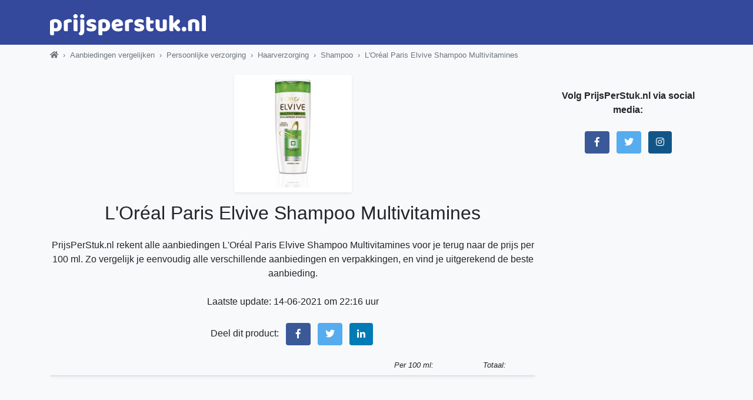

--- FILE ---
content_type: text/html; charset=utf-8
request_url: https://www.prijsperstuk.nl/aanbiedingen/l-or-al-paris-elvive-shampoo-multivitamines/
body_size: 7509
content:
<!DOCTYPE html>
<html lang="nl">
  <head>
    <meta charset="utf-8">
    <meta http-equiv="X-UA-Compatible" content="IE=edge">
    <meta name="viewport" content="width=device-width,minimum-scale=1,initial-scale=1">
    
      <title>L'Oréal Paris Elvive Shampoo Multivitamines - PrijsPerStuk.nl - Uitgerekend de beste aanbieding</title>
      <meta name="description" content="Alle aanbiedingen en verpakkingsformaten van L'Oréal Paris Elvive Shampoo Multivitamines terug gerekend naar de prijs per 100 ml.">
      <meta property="og:url" content="https://www.prijsperstuk.nl/aanbiedingen/l-or-al-paris-elvive-shampoo-multivitamines/" />
      <meta property="og:image" content="https://cdn.prijsperstuk.nl/packshots/l-or-al-paris-elvive-shampoo-multivitamines.jpg" />
      <meta property="og:image:secure_url" content="https://cdn.prijsperstuk.nl/packshots/l-or-al-paris-elvive-shampoo-multivitamines.jpg" />
      <meta property="og:image:width" content="400" />
      <meta property="og:image:height" content="400" />
    
    <link rel="canonical" href="https://www.prijsperstuk.nl/aanbiedingen/l-or-al-paris-elvive-shampoo-multivitamines/">
    <meta property="og:locale" content="nl_NL" />
    <meta property="og:type" content="article" />
    <meta property="og:site_name" content="Prijs Per Stuk.nl" />
    <meta name="twitter:card" content="summary" />
    <meta name="twitter:site" content="@prijsperstuk" />
    <meta name="twitter:creator" content="@prijsperstuk" />
    <link rel="shortcut icon" type="image/png" href="https://cdn.prijsperstuk.nl/packshots/logo.png">
    
    <link rel="stylesheet" href="https://www.prijsperstuk.nl/css/styles-v10.css">
    <meta name="6d3955319f6565d" content="11f25225acf8a91245f05479d162f3ca" />
    <meta name="theme-color" content="#34489C" />
    <script type="application/ld+json">
    {
        "@context": "http://schema.org",
        "@type": "WebSite",
        "url": "https://www.prijsperstuk.nl",
        "name": "PrijsPerStuk.nl"
    }
    </script>
    <script type="text/javascript">
      if ('serviceWorker' in navigator) {
        window.addEventListener('load', function() {
          navigator.serviceWorker.register('https://www.prijsperstuk.nl/sw.js').then(function(registration) {
            // Registration was successful
            console.log('ServiceWorker registration successful with scope: ', registration.scope);
          }, function(err) {
            // registration failed :(
            console.log('ServiceWorker registration failed: ', err);
          });
        });
      }
    </script>
    <link rel="manifest" href="https://www.prijsperstuk.nl/manifest.json">
    <link rel="shortcut icon" type="image/png" href="https://www.prijsperstuk.nl/assets/icons/launcher-icon-bg.png">
    <link rel="apple-touch-icon" href="https://www.prijsperstuk.nl/assets/icons/touch-icon-iphone.png">
    <link rel="apple-touch-icon" sizes="152x152" href="https://www.prijsperstuk.nl/assets/icons/touch-icon-ipad.png">
    <link rel="apple-touch-icon" sizes="180x180" href="https://www.prijsperstuk.nl/assets/icons/touch-icon-iphone-retina.png">
    <link rel="apple-touch-icon" sizes="167x167" href="https://www.prijsperstuk.nl/assets/icons/touch-icon-ipad-retina.png">
    <meta name="apple-mobile-web-app-title" content="PrijsPerStuk">
    <meta name="apple-mobile-web-app-capable" content="yes">
    <meta name="apple-mobile-web-app-status-bar-style" content="black">
    <meta name="google-site-verification" content="a71Rbc5u0KMGNxY8De7Jh_QRh8GAeVusn_i0KYii9JQ" />
    <script type="text/javascript">
      var _paq = window._paq = window._paq || [];
      _paq.push(['trackPageView']);
      _paq.push(['enableLinkTracking']);
      (function() {
        var u="//n.joris.biz/";
        _paq.push(['setTrackerUrl', u+'matomo.php']);
        _paq.push(['setSiteId', '2']);
        var d=document, g=d.createElement('script'), s=d.getElementsByTagName('script')[0];
        g.type='text/javascript'; g.async=true; g.src=u+'matomo.js'; s.parentNode.insertBefore(g,s);
      })();
    </script>
    <noscript><p><img src="//n.joris.biz/matomo.php?idsite=2&amp;rec=1" style="border:0;" alt="" /></p></noscript>
  </head>
  <body class="bg-light">

  
  <div class="container-fluid bg-primary" style="background:#34489c;">
    <div class="container pt-4">
      <a href="https://www.prijsperstuk.nl" alt="prijsperstuk.nl">
      <svg class="mb-3" xmlns:dc="http://purl.org/dc/elements/1.1/" xmlns:cc="http://creativecommons.org/ns#" xmlns:rdf="http://www.w3.org/1999/02/22-rdf-syntax-ns#" xmlns:svg="http://www.w3.org/2000/svg" xmlns="http://www.w3.org/2000/svg" xmlns:sodipodi="http://sodipodi.sourceforge.net/DTD/sodipodi-0.dtd" xmlns:inkscape="http://www.inkscape.org/namespaces/inkscape" sodipodi:docname="prijsperstuk_logo.svg" inkscape:version="1.0 (6e3e5246a0, 2020-05-07)" id="svg3418" version="1.1" viewBox="0 0 70.208946 9.4085512" height="9.4085512mm" width="70.208946mm">
                <defs id="defs3412"></defs>
                <sodipodi:namedview inkscape:window-maximized="1" inkscape:window-y="34" inkscape:window-x="0" inkscape:window-height="1018" inkscape:window-width="1920" showgrid="false" inkscape:document-rotation="0" inkscape:current-layer="layer1" inkscape:document-units="mm" inkscape:cy="-10.387308" inkscape:cx="105.64491" inkscape:zoom="2.8" inkscape:pageshadow="2" inkscape:pageopacity="0.0" borderopacity="1.0" bordercolor="#666666" pagecolor="#ffffff" id="base"></sodipodi:namedview>
                <metadata id="metadata3415">
                  <rdf:rdf>
                    <cc:work rdf:about="">
                      <dc:format>image/svg+xml</dc:format>
                      <dc:type rdf:resource="http://purl.org/dc/dcmitype/StillImage"></dc:type>
                      <dc:title></dc:title>
                    </cc:work>
                  </rdf:rdf>
                </metadata>
                <g transform="translate(-20.891697,-26.21814)" id="layer1" inkscape:groupmode="layer" inkscape:label="Laag 1">
                  <g style="font-style:normal;font-weight:normal;font-size:10.5833px;line-height:1.25;font-family:sans-serif;fill:#000000;fill-opacity:1;stroke:none;stroke-width:0.264583" id="text3422" aria-label="prijsperstuk.nl">
                    <path id="path3985" style="font-style:normal;font-variant:normal;font-weight:normal;font-stretch:normal;font-size:10.5833px;font-family:Baloo;-inkscape-font-specification:'Baloo, Normal';font-variant-ligatures:normal;font-variant-caps:normal;font-variant-numeric:normal;font-variant-east-asian:normal;fill:#ffffff;fill-opacity:1;stroke-width:0.264583" d="m 23.251773,28.440633 q 0.634998,0 1.174746,0.169333 0.550332,0.15875 0.941914,0.497415 0.391582,0.338666 0.613832,0.857248 0.222249,0.507998 0.222249,1.217079 0,0.677331 -0.1905,1.18533 -0.190499,0.507998 -0.539748,0.857247 -0.349249,0.338665 -0.846664,0.507998 -0.486832,0.169333 -1.09008,0.169333 -0.455082,0 -0.846664,-0.137583 v 1.756828 q -0.105833,0.03175 -0.338665,0.0635 -0.232833,0.04233 -0.476249,0.04233 -0.232832,0 -0.423332,-0.03175 -0.179916,-0.03175 -0.306915,-0.127 -0.127,-0.09525 -0.1905,-0.264582 -0.0635,-0.15875 -0.0635,-0.423332 v -5.079984 q 0,-0.285749 0.116417,-0.465665 0.126999,-0.179916 0.338665,-0.328082 0.328083,-0.211666 0.814914,-0.338666 0.486832,-0.127 1.09008,-0.127 z m 0.02117,4.042821 q 1.09008,0 1.09008,-1.301746 0,-0.677331 -0.275166,-1.005413 -0.264583,-0.328083 -0.772581,-0.328083 -0.201083,0 -0.359832,0.05292 -0.15875,0.04233 -0.275166,0.105833 v 2.328326 q 0.127,0.0635 0.275166,0.105833 0.148166,0.04233 0.317499,0.04233 z"></path>
                    <path id="path3987" style="font-style:normal;font-variant:normal;font-weight:normal;font-stretch:normal;font-size:10.5833px;font-family:Baloo;-inkscape-font-specification:'Baloo, Normal';font-variant-ligatures:normal;font-variant-caps:normal;font-variant-numeric:normal;font-variant-east-asian:normal;fill:#ffffff;fill-opacity:1;stroke-width:0.264583" d="m 28.892011,33.732283 q -0.105833,0.03175 -0.338666,0.0635 -0.222249,0.03175 -0.465665,0.03175 -0.232833,0 -0.423332,-0.03175 -0.179916,-0.03175 -0.306916,-0.127 -0.126999,-0.09525 -0.201082,-0.253999 -0.0635,-0.169333 -0.0635,-0.433915 v -3.17499 q 0,-0.243416 0.08467,-0.412749 0.09525,-0.179916 0.264583,-0.317499 0.169332,-0.137583 0.412748,-0.243416 0.253999,-0.116416 0.539749,-0.201082 0.285749,-0.08467 0.592664,-0.127 0.306916,-0.05292 0.613832,-0.05292 0.507998,0 0.804331,0.201082 0.296332,0.1905 0.296332,0.634998 0,0.148167 -0.04233,0.296333 -0.04233,0.137583 -0.105833,0.253999 -0.22225,0 -0.455082,0.02117 -0.232833,0.02117 -0.455082,0.0635 -0.222249,0.04233 -0.423332,0.09525 -0.190499,0.04233 -0.328082,0.105833 z"></path>
                    <path id="path3989" style="font-style:normal;font-variant:normal;font-weight:normal;font-stretch:normal;font-size:10.5833px;font-family:Baloo;-inkscape-font-specification:'Baloo, Normal';font-variant-ligatures:normal;font-variant-caps:normal;font-variant-numeric:normal;font-variant-east-asian:normal;fill:#ffffff;fill-opacity:1;stroke-width:0.264583" d="m 31.391323,27.170637 q 0,-0.402165 0.264582,-0.677331 0.275166,-0.275166 0.719665,-0.275166 0.444498,0 0.709081,0.275166 0.275166,0.275166 0.275166,0.677331 0,0.402166 -0.275166,0.677332 -0.264583,0.275165 -0.709081,0.275165 -0.444499,0 -0.719665,-0.275165 -0.264582,-0.275166 -0.264582,-0.677332 z m 1.883827,6.561646 q -0.116416,0.02117 -0.349249,0.05292 -0.222249,0.04233 -0.455081,0.04233 -0.232833,0 -0.423332,-0.03175 -0.179917,-0.03175 -0.306916,-0.127 -0.127,-0.09525 -0.201083,-0.253999 -0.0635,-0.169333 -0.0635,-0.433915 v -4.307403 q 0.116417,-0.02117 0.338666,-0.05292 0.232833,-0.04233 0.465665,-0.04233 0.232833,0 0.412749,0.03175 0.190499,0.03175 0.317499,0.127 0.126999,0.09525 0.190499,0.264582 0.07408,0.15875 0.07408,0.423332 z"></path>
                    <path id="path3991" style="font-style:normal;font-variant:normal;font-weight:normal;font-stretch:normal;font-size:10.5833px;font-family:Baloo;-inkscape-font-specification:'Baloo, Normal';font-variant-ligatures:normal;font-variant-caps:normal;font-variant-numeric:normal;font-variant-east-asian:normal;fill:#ffffff;fill-opacity:1;stroke-width:0.264583" d="m 34.420792,27.170637 q 0,-0.402165 0.264583,-0.677331 0.275166,-0.275166 0.719664,-0.275166 0.444499,0 0.709081,0.275166 0.275166,0.275166 0.275166,0.677331 0,0.402166 -0.275166,0.677332 -0.264582,0.275165 -0.709081,0.275165 -0.444498,0 -0.719664,-0.275165 -0.264583,-0.275166 -0.264583,-0.677332 z m -0.359832,7.291894 q 0.232833,-0.148166 0.338666,-0.412749 0.105833,-0.253999 0.105833,-0.571498 v -4.804818 q 0.116416,-0.02117 0.338665,-0.05292 0.232833,-0.04233 0.465666,-0.04233 0.232832,0 0.412748,0.03175 0.1905,0.03175 0.317499,0.127 0.127,0.09525 0.1905,0.264582 0.07408,0.15875 0.07408,0.423332 v 4.222737 q 0,0.444498 -0.105833,0.804331 -0.105833,0.359832 -0.306916,0.613831 -0.190499,0.264582 -0.476248,0.402165 -0.275166,0.148167 -0.624415,0.148167 -0.465665,0 -0.730248,-0.28575 -0.264582,-0.275165 -0.275166,-0.698497 z"></path>
                    <path id="path3993" style="font-style:normal;font-variant:normal;font-weight:normal;font-stretch:normal;font-size:10.5833px;font-family:Baloo;-inkscape-font-specification:'Baloo, Normal';font-variant-ligatures:normal;font-variant-caps:normal;font-variant-numeric:normal;font-variant-east-asian:normal;fill:#ffffff;fill-opacity:1;stroke-width:0.264583" d="m 41.787926,32.208288 q 0,0.804331 -0.603248,1.259413 -0.603248,0.455082 -1.777995,0.455082 -0.444498,0 -0.825497,-0.0635 -0.380999,-0.0635 -0.656165,-0.1905 -0.264582,-0.137582 -0.423332,-0.338665 -0.148166,-0.201083 -0.148166,-0.476249 0,-0.253999 0.105833,-0.423332 0.105833,-0.179916 0.253999,-0.296332 0.306916,0.169333 0.698498,0.306916 0.402166,0.126999 0.920747,0.126999 0.328083,0 0.497415,-0.09525 0.179916,-0.09525 0.179916,-0.254 0,-0.148166 -0.126999,-0.232832 -0.127,-0.08467 -0.423332,-0.137583 l -0.317499,-0.0635 q -0.920747,-0.179916 -1.375829,-0.560915 -0.444499,-0.391582 -0.444499,-1.111246 0,-0.391582 0.169333,-0.709081 0.169333,-0.317499 0.476249,-0.529165 0.306915,-0.211666 0.730247,-0.328083 0.433916,-0.116416 0.952497,-0.116416 0.391582,0 0.730248,0.0635 0.349249,0.05292 0.603248,0.169333 0.253999,0.116416 0.402165,0.306915 0.148167,0.179916 0.148167,0.433916 0,0.243416 -0.09525,0.423332 -0.08467,0.169332 -0.222249,0.285749 -0.08467,-0.05292 -0.254,-0.105833 -0.169332,-0.0635 -0.370415,-0.105833 -0.201083,-0.05292 -0.412749,-0.08467 -0.201082,-0.03175 -0.370415,-0.03175 -0.349249,0 -0.539749,0.08467 -0.190499,0.07408 -0.190499,0.243416 0,0.116416 0.105833,0.190499 0.105833,0.07408 0.402165,0.137583 l 0.328083,0.07408 q 1.015996,0.232833 1.439328,0.645581 0.433916,0.402166 0.433916,1.047747 z"></path>
                    <path id="path3995" style="font-style:normal;font-variant:normal;font-weight:normal;font-stretch:normal;font-size:10.5833px;font-family:Baloo;-inkscape-font-specification:'Baloo, Normal';font-variant-ligatures:normal;font-variant-caps:normal;font-variant-numeric:normal;font-variant-east-asian:normal;fill:#ffffff;fill-opacity:1;stroke-width:0.264583" d="m 45.017818,28.440633 q 0.634998,0 1.174746,0.169333 0.550332,0.15875 0.941914,0.497415 0.391582,0.338666 0.613831,0.857248 0.222249,0.507998 0.222249,1.217079 0,0.677331 -0.190499,1.18533 -0.190499,0.507998 -0.539748,0.857247 -0.349249,0.338665 -0.846664,0.507998 -0.486832,0.169333 -1.09008,0.169333 -0.455082,0 -0.846664,-0.137583 v 1.756828 q -0.105833,0.03175 -0.338666,0.0635 -0.232832,0.04233 -0.476248,0.04233 -0.232833,0 -0.423332,-0.03175 -0.179916,-0.03175 -0.306916,-0.127 -0.126999,-0.09525 -0.190499,-0.264582 -0.0635,-0.15875 -0.0635,-0.423332 v -5.079984 q 0,-0.285749 0.116416,-0.465665 0.127,-0.179916 0.338666,-0.328082 0.328082,-0.211666 0.814914,-0.338666 0.486832,-0.127 1.09008,-0.127 z m 0.02117,4.042821 q 1.09008,0 1.09008,-1.301746 0,-0.677331 -0.275165,-1.005413 -0.264583,-0.328083 -0.772581,-0.328083 -0.201083,0 -0.359833,0.05292 -0.158749,0.04233 -0.275165,0.105833 v 2.328326 q 0.126999,0.0635 0.275165,0.105833 0.148167,0.04233 0.317499,0.04233 z"></path>
                    <path id="path3997" style="font-style:normal;font-variant:normal;font-weight:normal;font-stretch:normal;font-size:10.5833px;font-family:Baloo;-inkscape-font-specification:'Baloo, Normal';font-variant-ligatures:normal;font-variant-caps:normal;font-variant-numeric:normal;font-variant-east-asian:normal;fill:#ffffff;fill-opacity:1;stroke-width:0.264583" d="m 51.578801,33.912199 q -0.624415,0 -1.164163,-0.169332 -0.529165,-0.179917 -0.93133,-0.529165 -0.391583,-0.349249 -0.624415,-0.878414 -0.222249,-0.529165 -0.222249,-1.238246 0,-0.698498 0.222249,-1.195913 0.232832,-0.507999 0.603248,-0.825498 0.370415,-0.328082 0.846664,-0.476248 0.476248,-0.15875 0.973664,-0.15875 0.560914,0 1.015996,0.169333 0.465665,0.169333 0.793748,0.465665 0.338665,0.296333 0.518581,0.709081 0.1905,0.412749 0.1905,0.899581 0,0.359832 -0.201083,0.550332 -0.201083,0.190499 -0.560915,0.243415 l -2.614075,0.391582 q 0.116417,0.349249 0.476249,0.529165 0.359832,0.169333 0.825497,0.169333 0.433915,0 0.814914,-0.105833 0.391582,-0.116416 0.634998,-0.264582 0.169333,0.105833 0.285749,0.296332 0.116417,0.1905 0.116417,0.402166 0,0.476248 -0.444499,0.709081 -0.338666,0.179916 -0.761998,0.243416 -0.423332,0.0635 -0.793747,0.0635 z m -0.296332,-4.159236 q -0.254,0 -0.444499,0.08467 -0.179916,0.08467 -0.296332,0.222249 -0.116417,0.127 -0.179917,0.296333 -0.05292,0.158749 -0.0635,0.328082 l 1.809744,-0.296332 q -0.03175,-0.211666 -0.232833,-0.423332 -0.201082,-0.211666 -0.592664,-0.211666 z"></path>
                    <path id="path3999" style="font-style:normal;font-variant:normal;font-weight:normal;font-stretch:normal;font-size:10.5833px;font-family:Baloo;-inkscape-font-specification:'Baloo, Normal';font-variant-ligatures:normal;font-variant-caps:normal;font-variant-numeric:normal;font-variant-east-asian:normal;fill:#ffffff;fill-opacity:1;stroke-width:0.264583" d="m 56.466466,33.732283 q -0.105833,0.03175 -0.338665,0.0635 -0.222249,0.03175 -0.465665,0.03175 -0.232833,0 -0.423332,-0.03175 -0.179916,-0.03175 -0.306916,-0.127 -0.127,-0.09525 -0.201083,-0.253999 -0.0635,-0.169333 -0.0635,-0.433915 v -3.17499 q 0,-0.243416 0.08467,-0.412749 0.09525,-0.179916 0.264582,-0.317499 0.169333,-0.137583 0.412749,-0.243416 0.253999,-0.116416 0.539748,-0.201082 0.285749,-0.08467 0.592665,-0.127 0.306916,-0.05292 0.613831,-0.05292 0.507999,0 0.804331,0.201082 0.296333,0.1905 0.296333,0.634998 0,0.148167 -0.04233,0.296333 -0.04233,0.137583 -0.105833,0.253999 -0.222249,0 -0.455081,0.02117 -0.232833,0.02117 -0.455082,0.0635 -0.22225,0.04233 -0.423332,0.09525 -0.1905,0.04233 -0.328083,0.105833 z"></path>
                    <path id="path4001" style="font-style:normal;font-variant:normal;font-weight:normal;font-stretch:normal;font-size:10.5833px;font-family:Baloo;-inkscape-font-specification:'Baloo, Normal';font-variant-ligatures:normal;font-variant-caps:normal;font-variant-numeric:normal;font-variant-east-asian:normal;fill:#ffffff;fill-opacity:1;stroke-width:0.264583" d="m 63.347267,32.208288 q 0,0.804331 -0.603248,1.259413 -0.603248,0.455082 -1.777994,0.455082 -0.444499,0 -0.825498,-0.0635 -0.380998,-0.0635 -0.656164,-0.1905 -0.264583,-0.137582 -0.423332,-0.338665 -0.148166,-0.201083 -0.148166,-0.476249 0,-0.253999 0.105833,-0.423332 0.105833,-0.179916 0.253999,-0.296332 0.306916,0.169333 0.698498,0.306916 0.402165,0.126999 0.920747,0.126999 0.328082,0 0.497415,-0.09525 0.179916,-0.09525 0.179916,-0.254 0,-0.148166 -0.127,-0.232832 -0.126999,-0.08467 -0.423332,-0.137583 l -0.317499,-0.0635 q -0.920747,-0.179916 -1.375829,-0.560915 -0.444498,-0.391582 -0.444498,-1.111246 0,-0.391582 0.169333,-0.709081 0.169332,-0.317499 0.476248,-0.529165 0.306916,-0.211666 0.730248,-0.328083 0.433915,-0.116416 0.952497,-0.116416 0.391582,0 0.730247,0.0635 0.349249,0.05292 0.603248,0.169333 0.254,0.116416 0.402166,0.306915 0.148166,0.179916 0.148166,0.433916 0,0.243416 -0.09525,0.423332 -0.08467,0.169332 -0.222249,0.285749 -0.08467,-0.05292 -0.253999,-0.105833 -0.169333,-0.0635 -0.370416,-0.105833 -0.201082,-0.05292 -0.412748,-0.08467 -0.201083,-0.03175 -0.370416,-0.03175 -0.349249,0 -0.539748,0.08467 -0.1905,0.07408 -0.1905,0.243416 0,0.116416 0.105833,0.190499 0.105833,0.07408 0.402166,0.137583 l 0.328082,0.07408 q 1.015997,0.232833 1.439329,0.645581 0.433915,0.402166 0.433915,1.047747 z"></path>
                    <path id="path4003" style="font-style:normal;font-variant:normal;font-weight:normal;font-stretch:normal;font-size:10.5833px;font-family:Baloo;-inkscape-font-specification:'Baloo, Normal';font-variant-ligatures:normal;font-variant-caps:normal;font-variant-numeric:normal;font-variant-east-asian:normal;fill:#ffffff;fill-opacity:1;stroke-width:0.264583" d="m 66.016241,31.975455 q 0,0.275166 0.169332,0.391583 0.179916,0.116416 0.497415,0.116416 0.15875,0 0.328083,-0.02117 0.169333,-0.03175 0.296332,-0.07408 0.09525,0.116416 0.15875,0.264583 0.07408,0.137583 0.07408,0.338665 0,0.402166 -0.306916,0.656165 -0.296332,0.253999 -1.05833,0.253999 -0.93133,0 -1.439329,-0.423332 -0.497415,-0.423332 -0.497415,-1.375829 v -4.529652 q 0.116417,-0.03175 0.328083,-0.0635 0.222249,-0.04233 0.465665,-0.04233 0.465665,0 0.719664,0.169333 0.264583,0.158749 0.264583,0.687914 v 0.677331 h 1.386412 q 0.0635,0.116417 0.116416,0.296333 0.0635,0.169332 0.0635,0.380998 0,0.370416 -0.169333,0.539749 -0.158749,0.158749 -0.433915,0.158749 h -0.96308 z"></path>
                    <path id="path4005" style="font-style:normal;font-variant:normal;font-weight:normal;font-stretch:normal;font-size:10.5833px;font-family:Baloo;-inkscape-font-specification:'Baloo, Normal';font-variant-ligatures:normal;font-variant-caps:normal;font-variant-numeric:normal;font-variant-east-asian:normal;fill:#ffffff;fill-opacity:1;stroke-width:0.264583" d="m 68.454533,28.673466 q 0.105833,-0.03175 0.328082,-0.0635 0.232833,-0.03175 0.476249,-0.03175 0.232832,0 0.412749,0.03175 0.190499,0.03175 0.317499,0.127 0.126999,0.09525 0.190499,0.264582 0.07408,0.15875 0.07408,0.423332 v 2.27541 q 0,0.433915 0.211666,0.624414 0.211666,0.179916 0.613831,0.179916 0.243416,0 0.391582,-0.04233 0.15875,-0.04233 0.243416,-0.08467 v -3.704155 q 0.105833,-0.03175 0.328083,-0.0635 0.232832,-0.03175 0.476248,-0.03175 0.232833,0 0.412749,0.03175 0.190499,0.03175 0.317499,0.127 0.126999,0.09525 0.190499,0.264582 0.07408,0.15875 0.07408,0.423332 v 3.217323 q 0,0.529165 -0.444498,0.793748 -0.370416,0.232832 -0.888997,0.349249 -0.507999,0.126999 -1.111247,0.126999 -0.571498,0 -1.05833,-0.126999 -0.476248,-0.127 -0.825497,-0.391582 -0.349249,-0.264583 -0.539749,-0.677332 -0.190499,-0.423332 -0.190499,-1.015996 z"></path>
                    <path id="path4007" style="font-style:normal;font-variant:normal;font-weight:normal;font-stretch:normal;font-size:10.5833px;font-family:Baloo;-inkscape-font-specification:'Baloo, Normal';font-variant-ligatures:normal;font-variant-caps:normal;font-variant-numeric:normal;font-variant-east-asian:normal;fill:#ffffff;fill-opacity:1;stroke-width:0.264583" d="m 79.641413,32.811536 q -0.05292,0.497415 -0.296332,0.761998 -0.232833,0.264582 -0.687915,0.264582 -0.338665,0 -0.603248,-0.158749 -0.264582,-0.169333 -0.571498,-0.560915 l -1.047746,-1.312329 v 1.92616 q -0.116417,0.02117 -0.349249,0.05292 -0.22225,0.04233 -0.455082,0.04233 -0.232833,0 -0.423332,-0.03175 -0.179916,-0.03175 -0.306916,-0.127 -0.126999,-0.09525 -0.201083,-0.253999 -0.0635,-0.169333 -0.0635,-0.433915 v -6.127731 q 0.116416,-0.03175 0.338665,-0.0635 0.232833,-0.04233 0.465665,-0.04233 0.232833,0 0.412749,0.03175 0.190499,0.03175 0.317499,0.127 0.127,0.09525 0.190499,0.264582 0.07408,0.15875 0.07408,0.423332 v 2.793992 L 78.255001,28.5253 q 0.550332,0 0.878414,0.243416 0.338666,0.243416 0.338666,0.613831 0,0.15875 -0.05292,0.296332 -0.05292,0.127 -0.169333,0.264583 -0.105833,0.137583 -0.285749,0.296332 -0.169333,0.148167 -0.402165,0.349249 l -0.613832,0.529165 z"></path>
                    <path id="path4009" style="font-style:normal;font-variant:normal;font-weight:normal;font-stretch:normal;font-size:10.5833px;font-family:Baloo;-inkscape-font-specification:'Baloo, Normal';font-variant-ligatures:normal;font-variant-caps:normal;font-variant-numeric:normal;font-variant-east-asian:normal;fill:#ffffff;fill-opacity:1;stroke-width:0.264583" d="m 80.249953,32.885619 q 0,-0.444498 0.275166,-0.740831 0.275166,-0.296332 0.751414,-0.296332 0.476249,0 0.751414,0.296332 0.275166,0.296333 0.275166,0.740831 0,0.444499 -0.275166,0.740831 -0.275165,0.296333 -0.751414,0.296333 -0.476248,0 -0.751414,-0.296333 -0.275166,-0.296332 -0.275166,-0.740831 z"></path>
                    <path id="path4011" style="font-style:normal;font-variant:normal;font-weight:normal;font-stretch:normal;font-size:10.5833px;font-family:Baloo;-inkscape-font-specification:'Baloo, Normal';font-variant-ligatures:normal;font-variant-caps:normal;font-variant-numeric:normal;font-variant-east-asian:normal;fill:#ffffff;fill-opacity:1;stroke-width:0.264583" d="m 86.348909,30.48321 q 0,-0.328082 -0.190499,-0.476248 -0.179916,-0.15875 -0.497415,-0.15875 -0.211666,0 -0.423332,0.05292 -0.201083,0.05292 -0.349249,0.158749 v 3.672405 q -0.105833,0.03175 -0.338666,0.0635 -0.222249,0.03175 -0.465665,0.03175 -0.232832,0 -0.423332,-0.03175 -0.179916,-0.03175 -0.306916,-0.127 -0.126999,-0.09525 -0.201082,-0.253999 -0.0635,-0.169333 -0.0635,-0.433915 v -3.17499 q 0,-0.285749 0.116416,-0.465665 0.127,-0.179916 0.338666,-0.328082 0.359832,-0.254 0.89958,-0.412749 0.550332,-0.15875 1.21708,-0.15875 1.195913,0 1.841494,0.529165 0.645581,0.518582 0.645581,1.449912 v 3.312573 q -0.105833,0.03175 -0.338665,0.0635 -0.22225,0.03175 -0.465666,0.03175 -0.232832,0 -0.423332,-0.03175 -0.179916,-0.03175 -0.306915,-0.127 -0.127,-0.09525 -0.201083,-0.253999 -0.0635,-0.169333 -0.0635,-0.433915 z"></path>
                    <path id="path4013" style="font-style:normal;font-variant:normal;font-weight:normal;font-stretch:normal;font-size:10.5833px;font-family:Baloo;-inkscape-font-specification:'Baloo, Normal';font-variant-ligatures:normal;font-variant-caps:normal;font-variant-numeric:normal;font-variant-east-asian:normal;fill:#ffffff;fill-opacity:1;stroke-width:0.264583" d="m 91.100645,33.732283 q -0.116417,0.02117 -0.349249,0.05292 -0.222249,0.04233 -0.455082,0.04233 -0.232833,0 -0.423332,-0.03175 -0.179916,-0.03175 -0.306916,-0.127 -0.126999,-0.09525 -0.201082,-0.253999 -0.0635,-0.169333 -0.0635,-0.433915 v -6.138314 q 0.116416,-0.02117 0.338665,-0.05292 0.232833,-0.04233 0.465666,-0.04233 0.232832,0 0.412748,0.03175 0.1905,0.03175 0.317499,0.127 0.127,0.09525 0.1905,0.264582 0.07408,0.15875 0.07408,0.423332 z"></path>
                  </g>
                </g>
              </svg>
            </a>
    </div>
  </div>
  

<div class="container-fluid px-0">
  <div class="overlay"></div>
  <div class="container text-secondary pt-2">
    
      
      
      
      
      
      

      <ul class="breadcrumb small bg-light p-0 mb-0">
        <li class="breadcrumb-item"><a class="text-secondary" href="https://www.prijsperstuk.nl/" title="PrijsPerStuk.nl"><i class="fas fa-home"></i></a></li>
        <li class="breadcrumb-item"><a class="text-secondary" href="https://www.prijsperstuk.nl/aanbiedingen/">Aanbiedingen vergelijken</a></li>
        <li class="breadcrumb-item"><a class="text-secondary" href="https://www.prijsperstuk.nl/aanbiedingen/persoonlijke-verzorging/">Persoonlijke verzorging</a></li>
        <li class="breadcrumb-item"><a class="text-secondary" href="https://www.prijsperstuk.nl/aanbiedingen/persoonlijke-verzorging/haarverzorging/">Haarverzorging</a></li>
        <li class="breadcrumb-item"><a class="text-secondary" href="https://www.prijsperstuk.nl/aanbiedingen/persoonlijke-verzorging/haarverzorging/shampoo/">Shampoo</a></li>
        <li class="breadcrumb-item active">L'Oréal Paris Elvive Shampoo Multivitamines</li>
      </ul>
      <script type="application/ld+json">
        {
          "@context": "http://schema.org",
          "@type": "BreadcrumbList",
          "itemListElement": [{
            "@type": "ListItem",
            "position": 1,
            "name": "Aanbiedingen vergelijken",
            "item": "https://www.prijsperstuk.nl/aanbiedingen/"
          },{
            "@type": "ListItem",
            "position": 2,
            "name": "Persoonlijke verzorging",
            "item": "https://www.prijsperstuk.nl/aanbiedingen/persoonlijke-verzorging/"
          },{
            "@type": "ListItem",
            "position": 3,
            "name": "Haarverzorging",
            "item": "https://www.prijsperstuk.nl/aanbiedingen/persoonlijke-verzorging/haarverzorging/"
          },{
            "@type": "ListItem",
            "position": 4,
            "name": "Shampoo",
            "item": "https://www.prijsperstuk.nl/aanbiedingen/persoonlijke-verzorging/haarverzorging/shampoo/"
          },{
            "@type": "ListItem",
            "position": 5,
            "name": "L'Oréal Paris Elvive Shampoo Multivitamines",
            "item": "https://www.prijsperstuk.nl/aanbiedingen/l-or-al-paris-elvive-shampoo-multivitamines/"
          }]
        }
      </script>
    
  </div>

  <div class="container-fluid my-2 py-3 px-0">
    <div class="container-fluid pageheight-container px-0">
      <div class="container">
  <div class="row">
    <div class="col-12 col-md-9 text-center">
      <img src="https://cdn.prijsperstuk.nl/packshots/l-or-al-paris-elvive-shampoo-multivitamines.jpg" onerror="this.onerror=null;this.src='https://www.prijsperstuk.nl/assets/images/no-image.jpg'" alt="Productafbeelding L'Oréal Paris Elvive Shampoo Multivitamines" class="rounded bg-white p-2 packshot shadow-sm">
      <h2 class="my-3">L'Oréal Paris Elvive Shampoo Multivitamines</h2>
      <div class="my-4">
        PrijsPerStuk.nl rekent alle aanbiedingen L'Oréal Paris Elvive Shampoo Multivitamines voor je terug naar de prijs per 100 ml. Zo vergelijk je eenvoudig alle verschillende aanbiedingen en verpakkingen, en vind je uitgerekend de beste aanbieding.
        <br><br>
        Laatste update: 14-06-2021 om 22:16 uur
        <br><br>
        <span class="mr-2">Deel dit product:</span><a href="https://www.facebook.com/sharer.php?u=https%3A%2F%2Fwww.prijsperstuk.nl%2Faanbiedingen%2Fl-or-al-paris-elvive-shampoo-multivitamines%2F" class="btn btn-fb mx-1" target="_blank" rel="noopener" aria-label="Deel via Facebook"><i class="fab fa-facebook-f px-1"></i></a>
        <a href="https://twitter.com/intent/tweet?url=https%3A%2F%2Fwww.prijsperstuk.nl%2Faanbiedingen%2Fl-or-al-paris-elvive-shampoo-multivitamines%2F&text=L'Oréal Paris Elvive Shampoo Multivitamines%20-%20PrijsPerStuk.nl" aria-label="Deel via Twitter" class="btn btn-tw mx-1" target="_blank" rel="noopener"><i class="fab fa-twitter"></i></a>
        <a href="https://www.linkedin.com/shareArticle?mini=true&url=https%3A%2F%2Fwww.prijsperstuk.nl&title=L'Oréal Paris Elvive Shampoo Multivitamines%20-%20PrijsPerStuk.nl&source=prijsperstuk" aria-label="Deel via LinkedIn" class="btn btn-li mx-1" target="_blank" rel="noopener"><i class="fab fa-linkedin-in"></i></a>
        <a href="https://wa.me/?text=https%3A%2F%2Fwww.prijsperstuk.nl%2Faanbiedingen%2Fl-or-al-paris-elvive-shampoo-multivitamines%2F" class="btn btn-wa mx-1 d-lg-none" target="_blank" rel="noopener" aria-label="Deel via WhatsApp"><i class="fab fa-whatsapp"></i></a>
      </div>
      

      <div class="row px-3">
        <div class="col-8 p-0"></div>
        <div class="col-2 small text-center d-flex justify-content-center align-items-end mb-2">
          <i>Per 100 ml:</i>
        </div>
        <div class="col-2 small text-center d-flex justify-content-center align-items-end mb-2">
          <i>Totaal:</i>
        </div>
      </div>

      <div class="container rounded border shadow-sm bg-white">
        
      </div>
      </div>
      
      
      

      <script type="application/ld+json">
        {
          "@context": "http://schema.org/",
          "@type": "Product",
          "name": "L'Oréal Paris Elvive Shampoo Multivitamines",
          "image": [
            "https://cdn.prijsperstuk.nl/packshots/l-or-al-paris-elvive-shampoo-multivitamines.jpg"
          ],
          "brand": {
            "@type": "Thing",
            "name": "L'Oréal Paris"
          },
          "offers": {
            "@type": "AggregateOffer",
            "lowPrice": "",
            "highPrice": "",
            "priceCurrency": "EUR",
            "offerCount": "0"
          }
        }
      </script>
    <div class="col-12 col-md-3 p-0">
      <div class="row py-4 px-0 m-0">
  <div class="col-12 text-center">
    <b>Volg PrijsPerStuk.nl via social media:</b><br><br>
    <a class="btn btn-fb mx-1" href="https://www.facebook.com/Prijsperstuknl-1375831952555621/" target="_blank" rel="noopener" aria-label="PrijsPerStuk.nl op Facebook"><i class="fab fa-facebook-f px-1"></i></a>
    <a class="btn btn-tw mx-1" href="https://twitter.com/prijsperstuk" target="_blank" rel="noopener" aria-label="PrijsPerStuk.nl op Twitter"><i class="fab fa-twitter"></i></a>
    <a class="btn btn-in mx-1" href="https://www.instagram.com/prijsperstuk/" target="_blank" rel="noopener" aria-label="PrijsPerStuk.nl op Instagram"><i class="fab fa-instagram"></i></a>
  </div>
</div>

<div class="ad300">
  <script async src="https://pagead2.googlesyndication.com/pagead/js/adsbygoogle.js"></script>
  <!-- PPS -->
  <ins class="adsbygoogle"
       style="display:block"
       data-ad-client="ca-pub-2731665086593658"
       data-ad-slot="8270511458"
       data-ad-format="auto"
       data-full-width-responsive="true"></ins>
  <script>
       (adsbygoogle = window.adsbygoogle || []).push({});
  </script>
</div>



    </div>
  </div>
</div>

    </div>
  </div>
</div>

<div class="container-fluid bg-white px-4 py-5 d-flex flex-column align-items-center justify-content-center">
  <div class="container-fluid bg-white px-4 pt-5">
    <div class="container p-0 text-center online-partners mt-5 pt-5 border-top">
      <h2>Vergelijk online aanbiedingen bij:</h2>
      <a href="https://prf.hn/click/camref:1011l46Vx/destination:https%3A%2F%2Fwww.ah.nl" target="_blank" rel="noopener"><img src="https://cdn.prijsperstuk.nl/packshots/logo_albertheijn.png" class="m-4 rounded" alt="Albert Heijn"></a>
      <a href="https://tc.tradetracker.net/?c=18989&m=12&a=311681&r=frontpage&u=%2F" target="_blank" rel="noopener"><img src="https://cdn.prijsperstuk.nl/packshots/logo_blokker.png" class="m-4 rounded" alt="Blokker"></a>
      <a href="https://partner.bol.com/click/click?p=1&t=url&s=55945&f=TXL&url=https%3A%2F%2Fwww.bol.com&name=frontpage" target="_blank" rel="noopener"><img src="https://cdn.prijsperstuk.nl/packshots/logo_bolcom.png" class="m-4 rounded" alt="bol.com"></a>
      <a href="https://www.awin1.com/cread.php?awinmid=8258&awinaffid=509673&clickref=frontpage&p=[[https%3A%2F%2Fwww.deen.nl]]" target="_blank" rel="noopener"><img src="https://cdn.prijsperstuk.nl/packshots/logo_deen.png" class="m-4 rounded" alt="Deen"></a>
      <a href="https://tc.tradetracker.net/?c=2012&m=12&a=311681&r=frontpage&u=%2F" target="_blank" rel="noopener"><img src="https://cdn.prijsperstuk.nl/packshots/logo_deonlinedrogist.png" class="m-4 rounded" alt="DeOnlineDrogist.nl"></a>
      <a href="https://www.drogisterij.net/tt/?tt=593_12_311681_frontpage&r=%2F" target="_blank" rel="noopener"><img src="https://cdn.prijsperstuk.nl/packshots/logo_drogisterijnet.png"class="m-4 rounded" alt="Drogisterij.net"></a>
      <a href="https://tc.tradetracker.net/?c=25521&m=12&a=311681&r=frontpage&u=%2F" target="_blank" rel="noopener"><img src="https://cdn.prijsperstuk.nl/packshots/logo_koffievoordeel.png" class="m-4 rounded" alt="Koffievoordeel.nl"></a>
      <a href="https://www.awin1.com/cread.php?awinmid=15739&awinaffid=509673&clickref=" target="_blank" rel="noopener"><img src="https://cdn.prijsperstuk.nl/packshots/logo_picnic.png" class="m-4" alt="Picnic"></a>
      <a href="https://ds1.nl/c/?si=3366&li=1161224&wi=302027&ws=frontpage&dl=" target="_blank" rel="noopener"><img src="https://cdn.prijsperstuk.nl/packshots/logo_plein.png" class="m-4 rounded" alt="Plein.nl"></a>
      <a href="https://www.awin1.com/cread.php?awinmid=12479&awinaffid=509673&clickref=frontpage&p=[[https%3A%2F%2Fwww.plus.nl]]" target="_blank" rel="noopener"><img src="https://cdn.prijsperstuk.nl/packshots/logo_plus.png" class="m-4 rounded" alt="Plus"></a>
      <a href="https://www.voordeeldrogisterij.nl/voordeel/?tt=23187_12_311681_frontpage&r=%2F" target="_blank" rel="noopener"><img src="https://cdn.prijsperstuk.nl/packshots/logo_voordeeldrogisterij.png" class="m-4 rounded" alt="Voordeeldrogisterij.nl"></a>
    </div>
  </div>

  <div class="container-fluid bg-white px-4 py-5">
    <div class="container">
      <div class="row border-top">
        <div class="col-12 py-4 text-center">
          &copy PrijsPerStuk.nl 2019 - 2020<br>
          Op het gebruik van onze website zijn de <a href="https://www.prijsperstuk.nl/algemene-voorwaarden/" class="text-secondary font-weight-bold">algemene voorwaarden</a> en het <a href="https://www.prijsperstuk.nl/privacybeleid/" class="text-secondary font-weight-bold">privacybeleid</a> van toepassing.
        </div>
      </div>
    </div>


  </div>
</div>

<script src="https://www.prijsperstuk.nl/assets/js/jquery.min.js"></script>
<script src="https://www.prijsperstuk.nl/assets/js/popper.min.js"></script>
<script src="https://www.prijsperstuk.nl/assets/js/bootstrap.min.js"></script>
<script src="https://www.prijsperstuk.nl/assets/js/scripts-v10.js"></script>
  <script defer src="https://static.cloudflareinsights.com/beacon.min.js/vcd15cbe7772f49c399c6a5babf22c1241717689176015" integrity="sha512-ZpsOmlRQV6y907TI0dKBHq9Md29nnaEIPlkf84rnaERnq6zvWvPUqr2ft8M1aS28oN72PdrCzSjY4U6VaAw1EQ==" data-cf-beacon='{"version":"2024.11.0","token":"7b85b7cfafd64d279f08730f26e242ef","r":1,"server_timing":{"name":{"cfCacheStatus":true,"cfEdge":true,"cfExtPri":true,"cfL4":true,"cfOrigin":true,"cfSpeedBrain":true},"location_startswith":null}}' crossorigin="anonymous"></script>
</body>
</html>



--- FILE ---
content_type: text/html; charset=utf-8
request_url: https://www.google.com/recaptcha/api2/aframe
body_size: 267
content:
<!DOCTYPE HTML><html><head><meta http-equiv="content-type" content="text/html; charset=UTF-8"></head><body><script nonce="COmQVztw4p5TvwsU_AamLA">/** Anti-fraud and anti-abuse applications only. See google.com/recaptcha */ try{var clients={'sodar':'https://pagead2.googlesyndication.com/pagead/sodar?'};window.addEventListener("message",function(a){try{if(a.source===window.parent){var b=JSON.parse(a.data);var c=clients[b['id']];if(c){var d=document.createElement('img');d.src=c+b['params']+'&rc='+(localStorage.getItem("rc::a")?sessionStorage.getItem("rc::b"):"");window.document.body.appendChild(d);sessionStorage.setItem("rc::e",parseInt(sessionStorage.getItem("rc::e")||0)+1);localStorage.setItem("rc::h",'1768946808069');}}}catch(b){}});window.parent.postMessage("_grecaptcha_ready", "*");}catch(b){}</script></body></html>